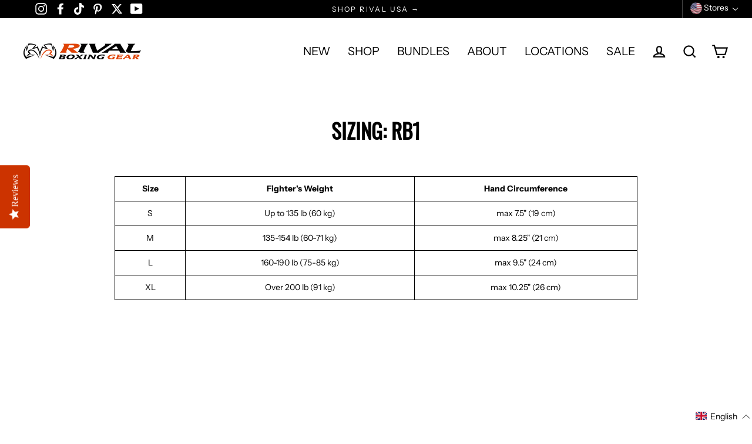

--- FILE ---
content_type: application/x-javascript; charset=utf-8
request_url: https://bundler.nice-team.net/app/shop/status/rival-boxing-gear-usa.myshopify.com.js?1768983894
body_size: 63
content:
var bundler_settings_updated='1768967660c';